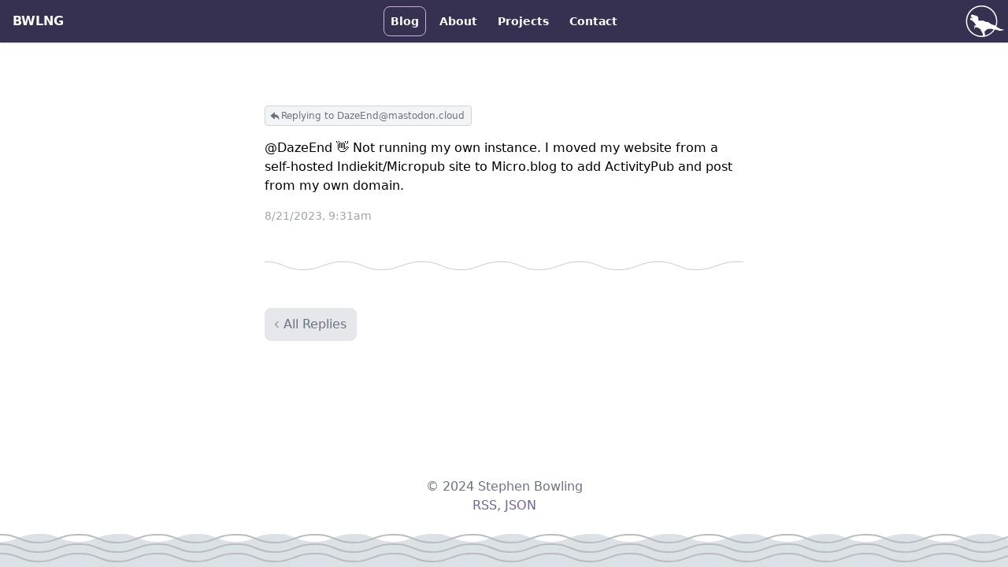

--- FILE ---
content_type: text/html; charset=utf-8
request_url: https://bwlng.com/replies/2023/08/21/22460861.html
body_size: 18570
content:
<!DOCTYPE html>
<html>
    <meta charset="utf-8">
<meta name="viewport" content="width=device-width, initial-scale=1, shrink-to-fit=no">
<link rel="stylesheet" href="https://cloud.typography.com/655458/7656792/css/fonts.css">
<link href="/css/styles.css?20240423" rel="stylesheet">

<link rel="authorization_endpoint" href="https://micro.blog/indieauth/auth">
<link rel="token_endpoint" href="https://micro.blog/indieauth/token">
<link rel="micropub" href="https://micro.blog/micropub">

<link rel="me" href="https://micro.blog/bowling" title="Micro.blog" />
<link rel="me" href="https://github.com/bwlng" title="GitHub" />
<link rel="me" href="https://mastodon.social/@bowling" title="Mastodon" />
<link rel="me" href="https://www.threads.net/@bwlng" title="Threads" />

<title>BWLNG</title>
<meta name="description" content="@DazeEnd 👋 Not running my own instance. I moved my website from a self-hosted Indiekit/Micropub site to Micro.blog to add ActivityPub and post from my own domain." />
<meta property="og:title" content="" />
<meta property="og:url" content="https://bwlng.com/replies/2023/08/21/22460861.html" />
<meta property="og:type" content="website" />
<meta property="og:description" content="@DazeEnd 👋 Not running my own instance. I moved my website from a self-hosted Indiekit/Micropub site to Micro.blog to add ActivityPub and post from my own domain." />



<link href="https://bwlng.com/feed.xml" rel="alternate" type="application/rss+xml" title="BWLNG" />
<link rel="alternate" type="application/json" title="BWLNG" href="https://bwlng.com/feed.json" />
<link rel="EditURI" type="application/rsd+xml" href="https://bwlng.com/rsd.xml" />

<script type="text/javascript" src="https://bwlng.com/js/bundle.js?0" defer></script>

<script async src="https://www.googletagmanager.com/gtag/js?id=G-PJJNFP66NH"></script>
<script>
  window.dataLayer = window.dataLayer || [];
  function gtag(){dataLayer.push(arguments);}
  gtag('js', new Date());

  gtag('config', 'G-PJJNFP66NH');
</script>
    

    <body class="flex flex-col min-h-screen">
        


    

    

    

    

<div class="bg-purple-700 text-white shadow">
  <div class="relative flex">
    <div class="absolute left-0 top-0 z-10 h-full">
      <a
        href="/"
        class="inline-flex h-full items-center px-4 font-bold leading-none transition-colors duration-300 hover:text-purple-200"
        >BWLNG</a>
    </div>
    <nav class="mx-auto py-2 md:py-0">
      <div class="flex h-full items-center justify-center px-4 md:px-0" data-masthead-menu>
        <button
          class="peer flex flex-nowrap items-center rounded bg-purple-900 py-1.5 pl-[0.625rem] pr-1 text-xs font-semibold leading-snug md:hidden"
          data-masthead-menu-toggle
        >
          Blog             
<svg
  xmlns="http://www.w3.org/2000/svg"
  viewBox="0 0 64 64"
  class="w-4"
>
  
<path
  fill="currentColor"
  fillRule="evenodd"
  d="M33.4079 43.4299C32.6276 44.2111 31.3618 44.2119 30.5806 43.4316C30.58 43.4311 30.5795 43.4305 30.5789 43.4299L15.5744 28.4177V28.4177C14.7825 27.6469 14.7654 26.3802 15.5362 25.5883C16.307 24.7964 17.5738 24.7794 18.3657 25.5501C18.3784 25.5625 18.3909 25.575 18.4033 25.5877L31.9933 39.1845L45.5833 25.5877C46.3536 24.7953 47.6204 24.7773 48.4129 25.5476C49.2053 26.3179 49.2233 27.5847 48.453 28.3772C48.4397 28.3909 48.4261 28.4044 48.4124 28.4177L33.4079 43.4299Z"
/>

</svg>


        </button>
        <div
          class="peer-aria-expanded:opacity-100 peer-aria-expanded:pointer-events-auto peer-aria-expanded:top-12 block fixed bottom-0 left-0 right-0 z-50 h-full w-full justify-center rounded-t-xl border border-gray-100 bg-white px-4 py-12 text-black shadow-2xl transition-all duration-300 md:bg-transparent md:shadow-none md:pointer-events-auto md:static md:flex md:rounded-none md:border-0 md:py-0 md:text-white md:opacity-100 pointer-events-none top-full opacity-0"
          role="menu" 
        >
          <button class="absolute right-0 top-0 mr-1 mt-1 md:hidden" data-masthead-menu-close>
                        
<svg
  xmlns="http://www.w3.org/2000/svg"
  viewBox="0 0 64 64"
  class="w-5 text-gray-300"
>
  
<path
  fill-rule="evenodd"
  clip-rule="evenodd"
  d="M47.4142 47.4355C46.6328 48.2172 45.3658 48.2175 44.5841 47.4361C44.5839 47.4359 44.5837 47.4357 44.5835 47.4355L31.9835 34.8355L19.3951 47.4246C18.6093 48.2021 17.342 48.1954 16.5645 47.4096C15.7928 46.6296 15.7928 45.3738 16.5645 44.5939L29.1533 32.0052L16.5668 19.4187C15.7965 18.6259 15.8148 17.3588 16.6077 16.5885C17.3843 15.834 18.6201 15.8339 19.3968 16.5882L31.9838 29.1746L44.5813 16.5772C45.3526 15.7854 46.6198 15.7687 47.4116 16.54C48.2034 17.3113 48.2201 18.5785 47.4488 19.3703C47.4365 19.383 47.424 19.3955 47.4113 19.4078L34.8145 32.0052L47.4145 44.6052C48.196 45.3866 48.1961 46.6536 47.4147 47.4351C47.4145 47.4352 47.4144 47.4354 47.4142 47.4355L47.4142 47.4355Z"
  fill="currentColor"
/>

</svg>


          </button>
          <ul class="md:flex md:h-full md:flex-row md:text-white">
            
                <li class="w-full py-[2px] md:px-1 md:py-2">
                    <a
                    href="/"
                    class="inline-flex w-full items-center rounded-lg border px-3 py-4 text-sm font-bold leading-none transition-colors duration-300 md:w-auto md:rounded-lg md:p-2 md:text-sm md:font-semibold md:text-white bg-purple-500 text-white md:border-purple-200 md:bg-purple-900 md:bg-transparent md:text-purple-200"
                    >Blog</a
                    >
                </li>
            
                <li class="w-full py-[2px] md:px-1 md:py-2">
                    <a
                    href="/about/"
                    class="inline-flex w-full items-center rounded-lg border px-3 py-4 text-sm font-bold leading-none transition-colors duration-300 md:w-auto md:rounded-lg md:p-2 md:text-sm md:font-semibold md:text-white bg-gray-100 text-black hover:bg-gray-200 focus:bg-gray-200 md:border-transparent md:bg-transparent md:bg-clip-padding md:hover:bg-purple-900 md:focus:bg-purple-900"
                    >About</a
                    >
                </li>
            
                <li class="w-full py-[2px] md:px-1 md:py-2">
                    <a
                    href="/projects/"
                    class="inline-flex w-full items-center rounded-lg border px-3 py-4 text-sm font-bold leading-none transition-colors duration-300 md:w-auto md:rounded-lg md:p-2 md:text-sm md:font-semibold md:text-white bg-gray-100 text-black hover:bg-gray-200 focus:bg-gray-200 md:border-transparent md:bg-transparent md:bg-clip-padding md:hover:bg-purple-900 md:focus:bg-purple-900"
                    >Projects</a
                    >
                </li>
            
                <li class="w-full py-[2px] md:px-1 md:py-2">
                    <a
                    href="/contact/"
                    class="inline-flex w-full items-center rounded-lg border px-3 py-4 text-sm font-bold leading-none transition-colors duration-300 md:w-auto md:rounded-lg md:p-2 md:text-sm md:font-semibold md:text-white bg-gray-100 text-black hover:bg-gray-200 focus:bg-gray-200 md:border-transparent md:bg-transparent md:bg-clip-padding md:hover:bg-purple-900 md:focus:bg-purple-900"
                    >Contact</a
                    >
                </li>
            
          </ul>
        </div>
      </div>
    </nav>
    <div class="absolute right-0 top-0 flex h-full items-center px-4">
      <div>
        <a
            href="https://studiosaurus.com"
            target="_blank"
            class="text-white transition-colors duration-300 hover:text-purple-200"
        >
            
<svg
    xmlns="http://www.w3.org/2000/svg"
    viewBox="0 0 92 64"
    class="h-8 fill-current [margin-right:-7px] md:h-10 md:[margin-right:-11px]"
>
    <path
        d="M89.27,48.56a12.34,12.34,0,0,1-3-.44,34.52,34.52,0,0,1-4.44-1.91,20.41,20.41,0,0,1-5.61-3.58,32.08,32.08,0,1,0-3,6.23l0.53,0a29.34,29.34,0,0,1,3.66.84c1.43,0.29,2.76,1,4.23,1.22A16.74,16.74,0,0,0,89,50.5c0.6-.18,2.25-0.45,2.2-1.32S89.89,48.59,89.27,48.56ZM16.27,32a29.73,29.73,0,1,1,58.06,9c-0.09-.06-0.18-0.13-0.27-0.18-2.06-1.11-4.53-1.25-6.63-2.19a31.38,31.38,0,0,1-3.88-2.08c-1.36-.86-2.58-2.16-4-2.75h0c-1.32-.53-3.12-0.22-4.56-0.55a10.14,10.14,0,0,1-1.45-.43c-1-.4-1.77-1.22-2.73-1.67a8.7,8.7,0,0,0-3.25-.34c-1.46-.09-2.92-0.15-4.39-0.16a13.88,13.88,0,0,1-3.06,0c-0.69-.19-0.74-0.39-0.84-1.2,0-.26-0.05-0.52-0.06-0.77s0-.52,0-0.82,0-.34,0-0.52v0c0-.34,0-0.69,0-1a7.22,7.22,0,0,0-.26-1.55l0-.1-0.07-.25v0a3.44,3.44,0,0,0-.1-0.34,4.67,4.67,0,0,0-.38-0.77,3.58,3.58,0,0,0-.42-0.57,6.06,6.06,0,0,0-.46-0.44l-0.46-.42a2.32,2.32,0,0,0-.29-0.23l-0.11-.07-0.1-.06,0,0-0.06-.08,0,0a1.18,1.18,0,0,0-.15-0.19,0.9,0.9,0,0,0-.35-0.2,1.33,1.33,0,0,0-.31-0.06H34.26l-0.1,0L34,20.76l-0.14-.13h0a2.37,2.37,0,0,0-.4-0.32,3.07,3.07,0,0,0-.7-0.27h0a2.34,2.34,0,0,0-.67-0.1H32l-0.24,0H31.37A2.15,2.15,0,0,1,31,19.85l-0.29-.14-0.11-.06-0.23-.13a4.36,4.36,0,0,0-.82-0.32c-0.17-.05-0.36-0.09-0.53-0.12l-0.22,0a4.15,4.15,0,0,1-.68-0.2l-0.21-.1,0,0a4.64,4.64,0,0,0-.5-0.22,2.12,2.12,0,0,0-.44-0.09l-0.38,0h0a2.88,2.88,0,0,0-.41,0,1.54,1.54,0,0,0-.4.12,1.7,1.7,0,0,0-.36.23,2.38,2.38,0,0,0-.28.27,6.2,6.2,0,0,0-.48.61,4.41,4.41,0,0,0-.37.61,2.67,2.67,0,0,0-.15.38l0,0.08v0.05L23.94,21a2.44,2.44,0,0,0-.07.42c0,0.05,0,.1,0,0.15s0,0.07,0,.11a0.63,0.63,0,0,0,.08.26,4.65,4.65,0,0,0,.4.62,3.88,3.88,0,0,0,.55.59,3.81,3.81,0,0,0,.66.47l0.18,0.1h0L25.9,23.8,26.22,24l0.09,0.06,0.58,0.36c0.19,0.11.45,0.26,0.72,0.38l0.18,0.08h0l0,0L28,25l0.28,0.14h0l0.07,0c0.24,0.12.48,0.23,0.76,0.34l0.07,0h0v0a1.09,1.09,0,0,1,0,.15l0,0.06v0l0,0,0,0-0.1,0H28.88l-0.25-.08-0.17-.08-0.13-.06-0.38-.15a2.1,2.1,0,0,0-.41-0.08l-0.38,0H26.42l-0.22,0H25.7l-0.25-.07-0.07,0h0l-0.2-.07a1.14,1.14,0,0,0-.27,0l-0.22,0-0.15,0-0.12,0H24.13l-0.11,0-0.28,0-0.24,0H23.34a0.34,0.34,0,0,0-.22.22,1,1,0,0,0,0,.28v0c0,0.07,0,.14,0,0.21s0,0.25,0,.37v0c0,0.09,0,.17,0,0.26s-0.17.41-.25,0.65a2.12,2.12,0,0,0-.07.25c0,0.07,0,.13,0,0.19l0,0.13a2.31,2.31,0,0,0-.07.35,1.22,1.22,0,0,0,0,.37,1.69,1.69,0,0,0,.1.33v0h0L22.75,29a1.14,1.14,0,0,0,.12.17L23,29.29l0.11,0.08a0.36,0.36,0,0,0,.19,0h0a3.69,3.69,0,0,0,.48.21l0.32,0.09h0l0.06,0a3.62,3.62,0,0,0,.45.08l0.22,0a4.44,4.44,0,0,1,.89.24,4.1,4.1,0,0,1,.77.45c0.16,0.13.32,0.28,0.46,0.41l0.1,0.09,0.21,0.2,0.07,0.09,0.33,0.42a5,5,0,0,0,.34.37l0.21,0.2h0l0.1,0.09,0.1,0.12c0.08,0.1.18,0.18,0.28,0.29l0.1,0.1,0,0L29,33.11l0.06,0.05,0.23,0.21a3.29,3.29,0,0,0,.67.47,6.78,6.78,0,0,0,.8.34l0.17,0.06h0l0.15,0,0.08,0a2.07,2.07,0,0,0,0,.45,1,1,0,0,0,.06.19l0.08,0.18a2.79,2.79,0,0,0,.15.28l0.16,0.25,0.16,0.21L31.92,36v0l0.18,0.22,0.2,0.23c0.14,0.14.24,0.26,0.34,0.38l0.26,0.38L33,37.29,33,37.38l0.29,0.43c0.14,0.21.24,0.38,0.33,0.54l0.09,0.17v0c0.06,0.11.12,0.23,0.2,0.34L34,39l0.32,0.51L35,40.23c0.22,0.1-.11.13,0,0.33a0.19,0.19,0,0,1-.11,0l-0.49,0-0.48-.08h0c-0.22,0-.45-0.09-0.68-0.11H33l-0.35,0a2.45,2.45,0,0,0-.61.13l-0.15.07h0l-0.13.06-0.25.15a2.19,2.19,0,0,0-.26.21L31,41.19a1.32,1.32,0,0,0-.17.26,2,2,0,0,0-.12.3,4.57,4.57,0,0,0-.12.55c0,0.17-.05.33-0.07,0.49s0,0.29,0,.41a4.08,4.08,0,0,0,0,.44,1.88,1.88,0,0,0,0,.24,0.3,0.3,0,0,0,.14.22,0.2,0.2,0,0,0,.1,0A0.21,0.21,0,0,0,31,44l0.08-.19,0-.05v0h0l0-.06,0,0h0v0l0.06-.13c0.08-.18.17-0.35,0.27-0.54a5.54,5.54,0,0,1,.41-0.67A1.15,1.15,0,0,1,32,42.14l0.06,0h0.5l0.32,0,0.42,0.07a2.47,2.47,0,0,1,.41.11h0l-0.28.1a2.39,2.39,0,0,0-.5.25,4.9,4.9,0,0,0-.46.36h0a5,5,0,0,0-.38.37l-0.18.21-0.15.2,0,0.06a2.39,2.39,0,0,0-.25.46,3.06,3.06,0,0,0-.11.31l0,0.08v0l0,0.15-0.07.17L31,45.4,31,45.5a1.82,1.82,0,0,0-.19.54,1.65,1.65,0,0,0,0,.32,2.71,2.71,0,0,0,0,.33,1.42,1.42,0,0,0,.08.27L31,47.1a0.84,0.84,0,0,0,.1.14l0.1,0.1,0.14,0.12,0.06,0,0.11,0.09h0l0.08,0.07h0a1.13,1.13,0,0,0,.16.12l0.09,0H32a0.21,0.21,0,0,0,.1-0.06,0.21,0.21,0,0,0,.05-0.09V47.61h0a0.22,0.22,0,0,0,0-.07v0h0l0,0v0L32,47.3,32,47.12a1.59,1.59,0,0,1,0-.2,1.92,1.92,0,0,1,0-.33c0-.11,0-0.22,0-0.34s0-.19.05-0.27a2.38,2.38,0,0,1,.08-0.25,1.75,1.75,0,0,1,.11-0.21l0.15-.22,0.26-.3a3.33,3.33,0,0,1,.3-0.28l0.22-.15,0.25-.13a3.18,3.18,0,0,1,.57-0.13l0.22,0h0.28l0.46,0H35l0.27,0h0.23l0.48,0v0.06l0.34,0h0.36c0.24,0,.42.07,0.67,0.07,1.11,0.25,2.21,1.43,3.18,2.08a7.64,7.64,0,0,0,2.72,1c-0.28-.07.65,1.39,0.65,1.4A13.08,13.08,0,0,1,45,51.15c0.95,2.1,2.65,4.06,3.22,6.28l0.05,0.22h0c0,0.1,0,.21.08,0.31l0.07,0.24,0.09,0.3a4.28,4.28,0,0,1,.13.53,1.94,1.94,0,0,1,0,.49,1.47,1.47,0,0,1,0,.21l-0.08.22-0.07.14,0,0.06h0l-0.06.12a0.14,0.14,0,0,0,0,.19v0l0,0a2.67,2.67,0,0,0-.36.93,1.39,1.39,0,0,0,0,.19c-0.66,0-1.33.07-2,.07A29.73,29.73,0,0,1,16.27,32ZM44,48l0,0v0h0Zm8.84,12.87c0-.1,0-0.19,0-0.29v0c0-.1,0-0.21,0-0.31s0-.46,0-0.69V59.36l0,0a1,1,0,0,1-.14-0.5,1,1,0,0,1,0-.62,1.14,1.14,0,0,1,.12-0.28l0.07-.11,0.06-.12v0a1.33,1.33,0,0,1,0-.35v0a4.54,4.54,0,0,0-.12-0.69,2.5,2.5,0,0,0-.29-0.66l-0.15-.23-0.1-.15a2.9,2.9,0,0,1-.2-0.37A1.89,1.89,0,0,1,52.06,55c0-.07,0-0.15,0-0.21s0-.15,0-0.22V54.45c0-.11,0-0.21,0-0.33s0-.22,0-0.33a1.1,1.1,0,0,1-.1-0.44,1,1,0,0,1,0-.18,2.76,2.76,0,0,0,0-.58,20.63,20.63,0,0,0,2.83-2,12.36,12.36,0,0,1,3.21-2.67c1.68-.75,3.41-0.39,5.17-0.51a12.53,12.53,0,0,1,5.21.51c0.43,0.15.85,0.32,1.28,0.46a8.29,8.29,0,0,0,1.15.27A29.76,29.76,0,0,1,52.89,60.92Z">
    </path>
</svg>
        </a>
      </div>
    </div>
  </div>
</div>

        <main class="flex-grow">
        
    



<article class="h-entry post py-12 sm:py-20">
  <div class="container mx-auto max-w-screen-sm px-4">
    
        <a href="https://mastodon.cloud/@DazeEnd/110927949202034443" class="u-in-reply-to inline-flex gap-1 mb-4 text-xs text-gray-500 bg-gray-100 hover:bg-gray-200 rounded border border-gray-300 p-1 pr-2 items-center transition-colors duration-150">            
<svg
  xmlns="http://www.w3.org/2000/svg"
  viewBox="0 0 64 64"
  class="w-4"
>
  
<path
  fill-rule="evenodd"
  clip-rule="evenodd"
  d="M52.3189 51.0209V51.0209C51.5876 51.025 50.9386 50.5531 50.717 49.8562C48.4643 42.5532 42.2229 39.0239 32.0215 39.0212V47.0323V47.0323C32.0208 48.1386 31.1235 49.0349 30.0172 49.0342C29.5491 49.034 29.0958 48.8697 28.7362 48.5701L10.71 33.5575V33.5575C9.86074 32.8506 9.74532 31.5892 10.4522 30.74C10.5301 30.6464 10.6164 30.5601 10.71 30.4822L28.7362 15.4701V15.4701C29.5861 14.7619 30.8492 14.8769 31.5573 15.7268C31.8569 16.0864 32.0212 16.5397 32.0215 17.0078V25.0217C46.2953 25.7484 53.4863 34.3867 54.008 49.2466V49.2466C54.049 50.1845 53.3219 50.9782 52.3839 51.0193C52.3622 51.0202 52.3405 51.0207 52.3189 51.0209L52.3189 51.0209Z"
  fill="currentColor"
/>

</svg>

Replying to DazeEnd@mastodon.cloud</a>
    
    
    <section class="e-content prose">
      <p><span class="h-card"><a href="https://micro.blog/DazeEnd@mastodon.cloud" class="u-url mention">@DazeEnd</a></span> 👋 Not running my own instance. I moved my website from a self-hosted <a href="https://getindiekit.com/">Indiekit</a>/Micropub site to <a href="https://micro.blog">Micro.blog</a> to add ActivityPub and post from my own domain.</p>

    </section>
    
    <div class="mt-4">
      

<ul class="flex text-sm text-gray-400">
    
            
          <a class="u-url dates" href=""></a>
        </time>
    <li
        class="bg-no-repeat [padding-right:10px] [background-position:calc(100%-3px),50%]"
        
    >
        <time class="dt-published" datetime="">
            8/21/2023, 9:31am
        </time>
    </li>
    
    
</ul>
    </div>
    
<hr
    class="border-none [height:11px] [background-position:0_calc(100%)] [background-size:100px_11px] my-12"
    style="background-image: url(&quot;data:image/svg+xml, %3Csvg xmlns='http://www.w3.org/2000/svg' viewBox='0 0 100 11'%3E%3Cpath fill='%23cccccc' d='M72.27,5.6C63.72,8.79,58.44,10,50,10,39.44,10,34.11,8.72,24.63,4.93,15.36,1.22,10.27,0,0,0V1C10.27,1,15.36,2.22,24.63,5.93,34.11,9.72,39.44,11,50,11c8.44,0,13.72-1.21,22.27-4.4L74,5.94C83.64,2.35,89.65,1,100,1V0C89.65,0,83.64,1.35,74,4.94Z' /%3E%3C/svg%3E&quot;);"
/>
    <a class=" inline-flex rounded-lg border px-3 py-2.5 leading-tight transition-colors duration-150 border-transparent bg-gray-200 text-gray-500 hover:bg-gray-300" href="/replies">            
<svg
  xmlns="http://www.w3.org/2000/svg"
  viewBox="0 0 64 64"
  class="-ml-[0.3125em] inline-flex w-4 self-center"
>
  
<path
  fill="currentColor"
  fill-rule="evenodd"
  d="M38.4256 48.4227H38.4256C37.6432 49.2043 36.3756 49.2043 35.5932 48.4227L20.5707 33.4183V33.4183C19.7895 32.6387 19.7882 31.3734 20.5678 30.5921C20.5687 30.5911 20.5697 30.5902 20.5707 30.5892L35.5932 15.5848V15.5848C36.3744 14.8026 37.6418 14.8019 38.4239 15.5831C39.206 16.3643 39.2068 17.6316 38.4256 18.4138V18.4138L24.8192 32.0038L38.4256 45.5938V45.5938C39.2068 46.3732 39.2082 47.6383 38.4288 48.4195C38.4277 48.4206 38.4267 48.4216 38.4256 48.4227V48.4227Z"
/>

</svg>

All Replies</a>
    
    
  </div>
</article>

        </main>
        <footer
  class="bg-repeat-x bg-repeat-y-none [paddingBottom:42px] [background-position:0_calc(100%)] [background-size:100px_42px]"
  style="
    background-image: url('data:image/svg+xml,%3Csvg xmlns=\'http://www.w3.org/2000/svg\' viewBox=\'0 0 100 42\'%3E%3Cpath fill=\'%23dae1e7\' d=\'M75.37,5.07C65.89,1.28,60.56,0,50,0S33.14,1.4,23.34,5.06l-1.77.66C13.22,8.84,8.16,10,0,10V42H100V10C89.73,10,84.64,8.78,75.37,5.07Z\'/%3E%3Cpath fill=\'%23BCBBC1\' d=\'M73.34,5.06l-1.77.66C63.22,8.84,58.16,10,50,10,39.73,10,34.64,8.78,25.37,5.07,15.89,1.28,10.56,0,0,0V2C10.27,2,15.36,3.22,24.63,6.93,34.11,10.72,39.44,12,50,12c8.44,0,13.72-1.21,22.27-4.4L74,6.94C83.64,3.35,89.65,2,100,2V0C89.37,0,83.14,1.4,73.34,5.06Z\'/%3E%3Cpath fill=\'%23BCBBC1\' d=\'M73.34,17.06l-1.77.66C63.22,20.84,58.16,22,50,22c-10.27,0-15.36-1.22-24.63-4.93C15.89,13.28,10.56,12,0,12v2c10.27,0,15.36,1.22,24.63,4.93C34.11,22.72,39.44,24,50,24c8.44,0,13.72-1.21,22.27-4.4L74,18.94C83.64,15.35,89.65,14,100,14V12C89.37,12,83.14,13.4,73.34,17.06Z\'/%3E%3Cpath fill=\'%23BCBBC1\' d=\'M73.34,29.06l-1.77.66C63.22,32.84,58.16,34,50,34c-10.27,0-15.36-1.22-24.63-4.93C15.89,25.28,10.56,24,0,24v2c10.27,0,15.36,1.22,24.63,4.93C34.11,34.72,39.44,36,50,36c8.44,0,13.72-1.21,22.27-4.4L74,30.94C83.64,27.35,89.65,26,100,26V24C89.37,24,83.14,25.4,73.34,29.06Z\'/%3E%3C/svg%3E%0A');
  "
>
  <div
    class="container max-w-screen-sm px-4 mx-auto pb-6 text-center text-gray-500"
  >
    <div>© 2024 Stephen Bowling</div>
    <div>
      <a
        href="https://bwlng.com/feed.xml"
        class="text-purple-400 hover:text-purple-500 transition-colors duration-150 hover:underline"
        >RSS</a
      >,
      <a
        href="https://bwlng.com/feed.json"
        class="text-purple-400 hover:text-purple-500 transition-colors duration-150 hover:underline"
        >JSON</a
      >
    </div>
  </div>
</footer>
		
    </body>
</html>


--- FILE ---
content_type: text/css; charset=utf-8
request_url: https://bwlng.com/css/styles.css?20240423
body_size: 23950
content:
/*! tailwindcss v3.3.3 | MIT License | https://tailwindcss.com*/*,:after,:before{border:0 solid #e5e7eb;box-sizing:border-box}:after,:before{--tw-content:""}html{-webkit-text-size-adjust:100%;font-feature-settings:normal;font-family:Gotham A,Gotham B,ui-sans-serif,system-ui;font-variation-settings:normal;line-height:1.5;-moz-tab-size:4;-o-tab-size:4;tab-size:4}body{line-height:inherit;margin:0}hr{border-top-width:1px;color:inherit;height:0}abbr:where([title]){-webkit-text-decoration:underline dotted;text-decoration:underline dotted}h1,h2,h3,h4,h5,h6{font-size:inherit;font-weight:inherit}a{color:inherit;text-decoration:inherit}b,strong{font-weight:bolder}code,kbd,pre,samp{font-family:ui-monospace,SFMono-Regular,Menlo,Monaco,Consolas,Liberation Mono,Courier New,monospace;font-size:1em}small{font-size:80%}sub,sup{font-size:75%;line-height:0;position:relative;vertical-align:baseline}sub{bottom:-.25em}sup{top:-.5em}table{border-collapse:collapse;border-color:inherit;text-indent:0}button,input,optgroup,select,textarea{font-feature-settings:inherit;color:inherit;font-family:inherit;font-size:100%;font-variation-settings:inherit;font-weight:inherit;line-height:inherit;margin:0;padding:0}button,select{text-transform:none}[type=button],[type=reset],[type=submit],button{-webkit-appearance:button;background-color:transparent;background-image:none}:-moz-focusring{outline:auto}:-moz-ui-invalid{box-shadow:none}progress{vertical-align:baseline}::-webkit-inner-spin-button,::-webkit-outer-spin-button{height:auto}[type=search]{-webkit-appearance:textfield;outline-offset:-2px}::-webkit-search-decoration{-webkit-appearance:none}::-webkit-file-upload-button{-webkit-appearance:button;font:inherit}summary{display:list-item}blockquote,dd,dl,figure,h1,h2,h3,h4,h5,h6,hr,p,pre{margin:0}fieldset{margin:0}fieldset,legend{padding:0}menu,ol,ul{list-style:none;margin:0;padding:0}dialog{padding:0}textarea{resize:vertical}input::-moz-placeholder,textarea::-moz-placeholder{color:#9ca3af;opacity:1}input::placeholder,textarea::placeholder{color:#9ca3af;opacity:1}[role=button],button{cursor:pointer}:disabled{cursor:default}audio,canvas,embed,iframe,img,object,svg,video{display:block;vertical-align:middle}img,video{height:auto;max-width:100%}[hidden]{display:none}*,:after,:before{--tw-border-spacing-x:0;--tw-border-spacing-y:0;--tw-translate-x:0;--tw-translate-y:0;--tw-rotate:0;--tw-skew-x:0;--tw-skew-y:0;--tw-scale-x:1;--tw-scale-y:1;--tw-pan-x: ;--tw-pan-y: ;--tw-pinch-zoom: ;--tw-scroll-snap-strictness:proximity;--tw-gradient-from-position: ;--tw-gradient-via-position: ;--tw-gradient-to-position: ;--tw-ordinal: ;--tw-slashed-zero: ;--tw-numeric-figure: ;--tw-numeric-spacing: ;--tw-numeric-fraction: ;--tw-ring-inset: ;--tw-ring-offset-width:0px;--tw-ring-offset-color:#fff;--tw-ring-color:rgba(59,130,246,.5);--tw-ring-offset-shadow:0 0 #0000;--tw-ring-shadow:0 0 #0000;--tw-shadow:0 0 #0000;--tw-shadow-colored:0 0 #0000;--tw-blur: ;--tw-brightness: ;--tw-contrast: ;--tw-grayscale: ;--tw-hue-rotate: ;--tw-invert: ;--tw-saturate: ;--tw-sepia: ;--tw-drop-shadow: ;--tw-backdrop-blur: ;--tw-backdrop-brightness: ;--tw-backdrop-contrast: ;--tw-backdrop-grayscale: ;--tw-backdrop-hue-rotate: ;--tw-backdrop-invert: ;--tw-backdrop-opacity: ;--tw-backdrop-saturate: ;--tw-backdrop-sepia: }::backdrop{--tw-border-spacing-x:0;--tw-border-spacing-y:0;--tw-translate-x:0;--tw-translate-y:0;--tw-rotate:0;--tw-skew-x:0;--tw-skew-y:0;--tw-scale-x:1;--tw-scale-y:1;--tw-pan-x: ;--tw-pan-y: ;--tw-pinch-zoom: ;--tw-scroll-snap-strictness:proximity;--tw-gradient-from-position: ;--tw-gradient-via-position: ;--tw-gradient-to-position: ;--tw-ordinal: ;--tw-slashed-zero: ;--tw-numeric-figure: ;--tw-numeric-spacing: ;--tw-numeric-fraction: ;--tw-ring-inset: ;--tw-ring-offset-width:0px;--tw-ring-offset-color:#fff;--tw-ring-color:rgba(59,130,246,.5);--tw-ring-offset-shadow:0 0 #0000;--tw-ring-shadow:0 0 #0000;--tw-shadow:0 0 #0000;--tw-shadow-colored:0 0 #0000;--tw-blur: ;--tw-brightness: ;--tw-contrast: ;--tw-grayscale: ;--tw-hue-rotate: ;--tw-invert: ;--tw-saturate: ;--tw-sepia: ;--tw-drop-shadow: ;--tw-backdrop-blur: ;--tw-backdrop-brightness: ;--tw-backdrop-contrast: ;--tw-backdrop-grayscale: ;--tw-backdrop-hue-rotate: ;--tw-backdrop-invert: ;--tw-backdrop-opacity: ;--tw-backdrop-saturate: ;--tw-backdrop-sepia: }.container{width:100%}@media (min-width:640px){.container{max-width:640px}}@media (min-width:768px){.container{max-width:768px}}@media (min-width:1024px){.container{max-width:1024px}}@media (min-width:1280px){.container{max-width:1280px}}@media (min-width:1536px){.container{max-width:1536px}}.pointer-events-none{pointer-events:none}.visible{visibility:visible}.static{position:static}.fixed{position:fixed}.absolute{position:absolute}.relative{position:relative}.inset-1{inset:.25rem}.bottom-0{bottom:0}.left-0{left:0}.left-1\/2{left:50%}.right-0{right:0}.top-0{top:0}.top-1\/2{top:50%}.top-full{top:100%}.isolate{isolation:isolate}.z-10{z-index:10}.z-50{z-index:50}.float-right{float:right}.-m-1{margin:-.25rem}.mx-auto{margin-left:auto;margin-right:auto}.my-12{margin-bottom:3rem;margin-top:3rem}.-ml-4{margin-left:-1rem}.-ml-\[0\.3125em\]{margin-left:-.3125em}.-ml-\[1\.6\%\]{margin-left:-1.6%}.-mr-\[0\.3125em\]{margin-right:-.3125em}.-mt-4{margin-top:-1rem}.-mt-6{margin-top:-1.5rem}.mb-12{margin-bottom:3rem}.mb-4{margin-bottom:1rem}.mb-6{margin-bottom:1.5rem}.ml-4{margin-left:1rem}.ml-\[26\.04043127\%\]{margin-left:26.04043127%}.mr-0{margin-right:0}.mr-0\.5{margin-right:.125rem}.mr-1{margin-right:.25rem}.mr-4{margin-right:1rem}.mt-1{margin-top:.25rem}.mt-1\.5{margin-top:.375rem}.mt-12{margin-top:3rem}.mt-4{margin-top:1rem}.mt-8{margin-top:2rem}.mt-auto{margin-top:auto}.block{display:block}.inline-block{display:inline-block}.flex{display:flex}.inline-flex{display:inline-flex}.table{display:table}.grid{display:grid}.contents{display:contents}.hidden{display:none}.h-0{height:0}.h-11{height:2.75rem}.h-32{height:8rem}.h-4{height:1rem}.h-6{height:1.5rem}.h-8{height:2rem}.h-\[10rem\]{height:10rem}.h-\[1em\]{height:1em}.h-auto{height:auto}.h-full{height:100%}.max-h-full{max-height:100%}.min-h-full{min-height:100%}.min-h-screen{min-height:100vh}.w-0{width:0}.w-1\/3{width:33.333333%}.w-11{width:2.75rem}.w-28{width:7rem}.w-4{width:1rem}.w-44{width:11rem}.w-5{width:1.25rem}.w-6{width:1.5rem}.w-\[133\%\]{width:133%}.w-\[1em\]{width:1em}.w-\[24rem\]{width:24rem}.w-\[27\.5\%\]{width:27.5%}.w-\[31\.16370809\%\]{width:31.16370809%}.w-\[78\.72340426\%\]{width:78.72340426%}.w-auto{width:auto}.w-full{width:100%}.min-w-\[100px\]{min-width:100px}.min-w-\[5\.5em\]{min-width:5.5em}.max-w-\[220px\]{max-width:220px}.max-w-\[32\.75rem\]{max-width:32.75rem}.max-w-full{max-width:100%}.max-w-screen-sm{max-width:640px}.max-w-sm{max-width:24rem}.flex-1{flex:1 1 0%}.flex-shrink-0,.shrink-0{flex-shrink:0}.flex-grow,.grow{flex-grow:1}.-translate-x-1\/2{--tw-translate-x:-50%}.-translate-x-1\/2,.-translate-y-1\/2{transform:translate(var(--tw-translate-x),var(--tw-translate-y)) rotate(var(--tw-rotate)) skewX(var(--tw-skew-x)) skewY(var(--tw-skew-y)) scaleX(var(--tw-scale-x)) scaleY(var(--tw-scale-y))}.-translate-y-1\/2{--tw-translate-y:-50%}.translate-x-1\/3{--tw-translate-x:33.333333%}.translate-x-1\/3,.translate-y-1{transform:translate(var(--tw-translate-x),var(--tw-translate-y)) rotate(var(--tw-rotate)) skewX(var(--tw-skew-x)) skewY(var(--tw-skew-y)) scaleX(var(--tw-scale-x)) scaleY(var(--tw-scale-y))}.translate-y-1{--tw-translate-y:0.25rem}.translate-y-6{--tw-translate-y:1.5rem;transform:translate(var(--tw-translate-x),var(--tw-translate-y)) rotate(var(--tw-rotate)) skewX(var(--tw-skew-x)) skewY(var(--tw-skew-y)) scaleX(var(--tw-scale-x)) scaleY(var(--tw-scale-y))}.resize{resize:both}.snap-x{scroll-snap-type:x var(--tw-scroll-snap-strictness)}.snap-mandatory{--tw-scroll-snap-strictness:mandatory}.snap-center{scroll-snap-align:center}.flex-col{flex-direction:column}.flex-wrap{flex-wrap:wrap}.flex-nowrap{flex-wrap:nowrap}.items-center{align-items:center}.justify-center{justify-content:center}.justify-between{justify-content:space-between}.gap-1{gap:.25rem}.gap-2{gap:.5rem}.gap-2\.5{gap:.625rem}.space-y-12>:not([hidden])~:not([hidden]){--tw-space-y-reverse:0;margin-bottom:calc(3rem*var(--tw-space-y-reverse));margin-top:calc(3rem*(1 - var(--tw-space-y-reverse)))}.space-y-4>:not([hidden])~:not([hidden]){--tw-space-y-reverse:0;margin-bottom:calc(1rem*var(--tw-space-y-reverse));margin-top:calc(1rem*(1 - var(--tw-space-y-reverse)))}.self-center{align-self:center}.overflow-hidden{overflow:hidden}.overflow-x-auto{overflow-x:auto}.overflow-y-clip{overflow-y:clip}.truncate{overflow:hidden;text-overflow:ellipsis;white-space:nowrap}.rounded{border-radius:.25rem}.rounded-3xl{border-radius:1.5rem}.rounded-\[1\.25rem\]{border-radius:1.25rem}.rounded-full{border-radius:9999px}.rounded-lg{border-radius:.5rem}.rounded-sm{border-radius:.125rem}.rounded-xl{border-radius:.75rem}.rounded-t-xl{border-top-left-radius:.75rem;border-top-right-radius:.75rem}.border{border-width:1px}.border-none{border-style:none}.border-gray-100{--tw-border-opacity:1;border-color:rgb(243 244 246/var(--tw-border-opacity))}.border-gray-300{--tw-border-opacity:1;border-color:rgb(209 213 219/var(--tw-border-opacity))}.border-purple-200{--tw-border-opacity:1;border-color:rgb(204 175 217/var(--tw-border-opacity))}.border-red-300{--tw-border-opacity:1;border-color:rgb(252 165 165/var(--tw-border-opacity))}.border-transparent{border-color:transparent}.bg-black{--tw-bg-opacity:1;background-color:rgb(0 0 0/var(--tw-bg-opacity))}.bg-gray-100{--tw-bg-opacity:1;background-color:rgb(243 244 246/var(--tw-bg-opacity))}.bg-gray-200{--tw-bg-opacity:1;background-color:rgb(229 231 235/var(--tw-bg-opacity))}.bg-gray-400{--tw-bg-opacity:1;background-color:rgb(156 163 175/var(--tw-bg-opacity))}.bg-purple-150{--tw-bg-opacity:1;background-color:rgb(245 239 248/var(--tw-bg-opacity))}.bg-purple-200{--tw-bg-opacity:1;background-color:rgb(204 175 217/var(--tw-bg-opacity))}.bg-purple-500{--tw-bg-opacity:1;background-color:rgb(96 76 141/var(--tw-bg-opacity))}.bg-purple-700{--tw-bg-opacity:1;background-color:rgb(54 49 81/var(--tw-bg-opacity))}.bg-purple-900{--tw-bg-opacity:1;background-color:rgb(40 37 61/var(--tw-bg-opacity))}.bg-red-100{--tw-bg-opacity:1;background-color:rgb(254 226 226/var(--tw-bg-opacity))}.bg-transparent{background-color:transparent}.bg-white{--tw-bg-opacity:1;background-color:rgb(255 255 255/var(--tw-bg-opacity))}.bg-cover{background-size:cover}.bg-no-repeat{background-repeat:no-repeat}.bg-repeat-x{background-repeat:repeat-x}.fill-current{fill:currentColor}.p-1{padding:.25rem}.p-2{padding:.5rem}.p-4{padding:1rem}.p-8{padding:2rem}.px-3{padding-left:.75rem;padding-right:.75rem}.px-4{padding-left:1rem;padding-right:1rem}.px-8{padding-left:2rem;padding-right:2rem}.py-0{padding-bottom:0;padding-top:0}.py-0\.5{padding-bottom:.125rem;padding-top:.125rem}.py-1{padding-bottom:.25rem;padding-top:.25rem}.py-1\.5{padding-bottom:.375rem;padding-top:.375rem}.py-12{padding-bottom:3rem;padding-top:3rem}.py-2{padding-bottom:.5rem;padding-top:.5rem}.py-2\.5{padding-bottom:.625rem;padding-top:.625rem}.py-4{padding-bottom:1rem;padding-top:1rem}.py-6{padding-bottom:1.5rem;padding-top:1.5rem}.py-\[2px\]{padding-bottom:2px;padding-top:2px}.pb-6{padding-bottom:1.5rem}.pb-\[216\.5333\%\]{padding-bottom:216.5333%}.pb-\[56\.25\%\]{padding-bottom:56.25%}.pb-\[75\%\]{padding-bottom:75%}.pl-1{padding-left:.25rem}.pl-1\.5{padding-left:.375rem}.pl-3{padding-left:.75rem}.pl-4{padding-left:1rem}.pl-\[0\.625rem\]{padding-left:.625rem}.pr-1{padding-right:.25rem}.pr-2{padding-right:.5rem}.text-left{text-align:left}.text-center{text-align:center}.text-2xl{font-size:1.5rem;line-height:2rem}.text-2xl\/none{font-size:1.5rem;line-height:1}.text-3xl{font-size:1.875rem;line-height:2.25rem}.text-base{font-size:1rem;line-height:1.5rem}.text-lg{font-size:1.125rem;line-height:1.75rem}.text-sm{font-size:.875rem;line-height:1.25rem}.text-xs{font-size:.75rem;line-height:1rem}.text-xs\/tight{font-size:.75rem;line-height:1.25}.font-bold{font-weight:700}.font-extrabold{font-weight:800}.font-semibold{font-weight:600}.uppercase{text-transform:uppercase}.italic{font-style:italic}.leading-none{line-height:1}.leading-snug{line-height:1.375}.leading-tight{line-height:1.25}.tracking-wide{letter-spacing:.025em}.text-black{--tw-text-opacity:1;color:rgb(0 0 0/var(--tw-text-opacity))}.text-gray-300{--tw-text-opacity:1;color:rgb(209 213 219/var(--tw-text-opacity))}.text-gray-400{--tw-text-opacity:1;color:rgb(156 163 175/var(--tw-text-opacity))}.text-gray-500{--tw-text-opacity:1;color:rgb(107 114 128/var(--tw-text-opacity))}.text-green-500{--tw-text-opacity:1;color:rgb(34 197 94/var(--tw-text-opacity))}.text-purple-200{--tw-text-opacity:1;color:rgb(204 175 217/var(--tw-text-opacity))}.text-purple-400{--tw-text-opacity:1;color:rgb(116 98 150/var(--tw-text-opacity))}.text-purple-500{--tw-text-opacity:1;color:rgb(96 76 141/var(--tw-text-opacity))}.text-red-500{--tw-text-opacity:1;color:rgb(239 68 68/var(--tw-text-opacity))}.text-white{--tw-text-opacity:1;color:rgb(255 255 255/var(--tw-text-opacity))}.underline{text-decoration-line:underline}.underline-offset-2{text-underline-offset:2px}.opacity-0{opacity:0}.opacity-50{opacity:.5}.shadow{--tw-shadow:0 1px 3px 0 rgba(0,0,0,.1),0 1px 2px -1px rgba(0,0,0,.1);--tw-shadow-colored:0 1px 3px 0 var(--tw-shadow-color),0 1px 2px -1px var(--tw-shadow-color)}.shadow,.shadow-2xl{box-shadow:var(--tw-ring-offset-shadow,0 0 #0000),var(--tw-ring-shadow,0 0 #0000),var(--tw-shadow)}.shadow-2xl{--tw-shadow:0 25px 50px -12px rgba(0,0,0,.25);--tw-shadow-colored:0 25px 50px -12px var(--tw-shadow-color)}.shadow-\[0_-2px_4px_0_rgba\(0\2c 0\2c 0\2c \.16\)\]{--tw-shadow:0 -2px 4px 0 rgba(0,0,0,.16);--tw-shadow-colored:0 -2px 4px 0 var(--tw-shadow-color);box-shadow:var(--tw-ring-offset-shadow,0 0 #0000),var(--tw-ring-shadow,0 0 #0000),var(--tw-shadow)}.shadow-\[0_8px_16px_rgba\(0\2c 0\2c 0\2c \.25\)\]{--tw-shadow:0 8px 16px rgba(0,0,0,.25);--tw-shadow-colored:0 8px 16px var(--tw-shadow-color)}.shadow-\[0_8px_16px_rgba\(0\2c 0\2c 0\2c \.25\)\],.shadow-md{box-shadow:var(--tw-ring-offset-shadow,0 0 #0000),var(--tw-ring-shadow,0 0 #0000),var(--tw-shadow)}.shadow-md{--tw-shadow:0 4px 6px -1px rgba(0,0,0,.1),0 2px 4px -2px rgba(0,0,0,.1);--tw-shadow-colored:0 4px 6px -1px var(--tw-shadow-color),0 2px 4px -2px var(--tw-shadow-color)}.shadow-xl{--tw-shadow:0 20px 25px -5px rgba(0,0,0,.1),0 8px 10px -6px rgba(0,0,0,.1);--tw-shadow-colored:0 20px 25px -5px var(--tw-shadow-color),0 8px 10px -6px var(--tw-shadow-color);box-shadow:var(--tw-ring-offset-shadow,0 0 #0000),var(--tw-ring-shadow,0 0 #0000),var(--tw-shadow)}.outline{outline-style:solid}.filter{filter:var(--tw-blur) var(--tw-brightness) var(--tw-contrast) var(--tw-grayscale) var(--tw-hue-rotate) var(--tw-invert) var(--tw-saturate) var(--tw-sepia) var(--tw-drop-shadow)}.transition{transition-duration:.15s;transition-property:color,background-color,border-color,text-decoration-color,fill,stroke,opacity,box-shadow,transform,filter,-webkit-backdrop-filter;transition-property:color,background-color,border-color,text-decoration-color,fill,stroke,opacity,box-shadow,transform,filter,backdrop-filter;transition-property:color,background-color,border-color,text-decoration-color,fill,stroke,opacity,box-shadow,transform,filter,backdrop-filter,-webkit-backdrop-filter;transition-timing-function:cubic-bezier(.4,0,.2,1)}.transition-all{transition-duration:.15s;transition-property:all;transition-timing-function:cubic-bezier(.4,0,.2,1)}.transition-colors{transition-property:color,background-color,border-color,text-decoration-color,fill,stroke;transition-timing-function:cubic-bezier(.4,0,.2,1)}.duration-150,.transition-colors{transition-duration:.15s}.duration-300{transition-duration:.3s}.\[-ms-overflow-style\:none\]{-ms-overflow-style:none}.\[background-image\:linear-gradient\(180deg\2c rgba\(221\2c 55\2c 128\2c \.9\)_0\2c rgba\(221\2c 55\2c 128\2c \.9\)_50\%\2c rgba\(221\2c 55\2c 128\2c 0\)\)\]{background-image:linear-gradient(180deg,rgba(221,55,128,.9),rgba(221,55,128,.9) 50%,rgba(221,55,128,0))}.\[background-position\:0_calc\(100\%\)\]{background-position:0 100%}.\[background-position\:calc\(100\%-3px\)\2c 50\%\]{background-position:calc(100% - 3px),50%}.\[background-size\:100px_11px\]{background-size:100px 11px}.\[background-size\:100px_42px\]{background-size:100px 42px}.\[height\:11px\]{height:11px}.\[margin-right\:-7px\]{margin-right:-7px}.\[padding-right\:10px\]{padding-right:10px}.\[paddingBottom\:42px\]{padding-bottom:42px}.\[scrollbar-width\:none\]{scrollbar-width:none}::-moz-selection{background-color:#746296;color:#fff}::selection{background-color:#746296;color:#fff}.prose{line-height:1.5;>*+*{margin-top:1rem}>h1,>h2,>h3,>h4,>h5,>h6{font-weight:700}>h1 small,>h2 small,>h3 small,>h4 small,>h5 small,>h6 small{color:rgba(0,0,0,.5);font-size:.666em}>h1{font-size:1.875rem;line-height:1.25}>*+h1{margin-top:2rem}>h2{font-size:1.875rem;line-height:1.25}>*+h2{margin-top:2.5rem}>h3{font-size:1.5rem;line-height:1.25}>*+h3{margin-top:1.5rem}>h4{font-size:1.25rem;line-height:1.25}>.footnotes ol,>ol,>ol ol,>ol ul,>ul,>ul ol,>ul ul{list-style-position:outside;margin-left:1.5rem}>.footnotes ol,>ol,>ol ol,>ul ol{list-style:decimal}>ol ul,>ul,>ul ul{list-style:disc}>.footnotes ol li::marker,>ol li::marker,>ul li::marker{color:#604c8d}>.footnotes ol,>ol,>ul{li{*+*{margin-top:.375rem}}>*+*{margin-top:.5rem}}>dt{font-weight:700}>dd{margin-left:0}>.footnotes hr,>hr{border:0;border-top:1px solid #e5e7eb;box-sizing:content-box;height:0;margin-bottom:3rem;margin-top:3rem;overflow:visible;text-align:inherit}>.footnotes hr{margin-bottom:1rem;margin-top:1rem}>.footnotes .footnote-backref{color:#6b7280}>address,>blockquote{font-style:normal}>blockquote{border-left:2px solid #e5e7eb;color:rgba(0,0,0,.5);padding-left:1rem}>blockquote *+*{margin-top:1rem}>blockquote footer{font-size:.875rem;margin-top:10px}>.highlight>pre,>pre{background-color:#1f2937;border-radius:.25rem;color:#f3f4f6;font-family:ui-monospace,SFMono-Regular,Menlo,Monaco,Consolas,Liberation Mono,Courier New,monospace;font-size:.875rem;line-height:1.5;overflow:auto;padding:1rem;-moz-tab-size:4;-o-tab-size:4;tab-size:4}>* code:not(pre code){background-color:#e5e7eb;border-radius:.25rem;font-size:.875em;padding:.125em}>figure{figcaption{color:#6b7280}*+figcaption{margin-top:.5rem}}>table{font-size:.875rem;table-layout:auto;text-align:left;width:100%;thead{border-bottom-color:#e5e7eb;border-bottom-width:1px}thead th{font-weight:600;padding-bottom:.5rem;padding-left:.5rem;padding-right:.5rem;vertical-align:bottom}thead th:first-child{padding-left:0}thead th:last-child{padding-right:0}tbody td,tfoot td{padding:.5rem}tbody td:first-child,tfoot td:first-child{padding-left:0}tbody td:last-child,tfoot td:last-child{padding-right:0}tbody td{vertical-align:baseline}tbody tr{border-bottom-color:#e5e7eb;border-bottom-width:1px}tbody tr:last-child{border-bottom-width:0}tfoot{border-top-color:#e5e7eb;border-top-width:1px}tfoot td{vertical-align:top}}a.mention,a:not([class]){color:#746296;text-decoration:underline;transition-duration:.15s;transition-property:color,background-color,border-color,text-decoration-color,fill,stroke;transition-timing-function:cubic-bezier(.4,0,.2,1);&:hover{background-color:#f5f1fd;color:#604c8d}}>.footnotes{font-size:.875rem}}.focus-within\:text-purple-400:focus-within{--tw-text-opacity:1;color:rgb(116 98 150/var(--tw-text-opacity))}.hover\:border-purple-200:hover{--tw-border-opacity:1;border-color:rgb(204 175 217/var(--tw-border-opacity))}.hover\:bg-gray-100:hover{--tw-bg-opacity:1;background-color:rgb(243 244 246/var(--tw-bg-opacity))}.hover\:bg-gray-200:hover{--tw-bg-opacity:1;background-color:rgb(229 231 235/var(--tw-bg-opacity))}.hover\:bg-gray-300:hover{--tw-bg-opacity:1;background-color:rgb(209 213 219/var(--tw-bg-opacity))}.hover\:bg-purple-100:hover{--tw-bg-opacity:1;background-color:rgb(245 241 253/var(--tw-bg-opacity))}.hover\:bg-purple-175:hover{--tw-bg-opacity:1;background-color:rgb(235 223 240/var(--tw-bg-opacity))}.hover\:bg-purple-600:hover{--tw-bg-opacity:1;background-color:rgb(69 51 116/var(--tw-bg-opacity))}.hover\:text-purple-200:hover{--tw-text-opacity:1;color:rgb(204 175 217/var(--tw-text-opacity))}.hover\:text-purple-400:hover{--tw-text-opacity:1;color:rgb(116 98 150/var(--tw-text-opacity))}.hover\:text-purple-500:hover{--tw-text-opacity:1;color:rgb(96 76 141/var(--tw-text-opacity))}.hover\:text-purple-600:hover{--tw-text-opacity:1;color:rgb(69 51 116/var(--tw-text-opacity))}.hover\:underline:hover{text-decoration-line:underline}.hover\:no-underline:hover{text-decoration-line:none}.focus\:bg-gray-200:focus{--tw-bg-opacity:1;background-color:rgb(229 231 235/var(--tw-bg-opacity))}.focus\:bg-purple-100:focus{--tw-bg-opacity:1;background-color:rgb(245 241 253/var(--tw-bg-opacity))}.focus\:outline-none:focus{outline:2px solid transparent;outline-offset:2px}.focus-visible\:ring-2:focus-visible{--tw-ring-offset-shadow:var(--tw-ring-inset) 0 0 0 var(--tw-ring-offset-width) var(--tw-ring-offset-color);--tw-ring-shadow:var(--tw-ring-inset) 0 0 0 calc(2px + var(--tw-ring-offset-width)) var(--tw-ring-color);box-shadow:var(--tw-ring-offset-shadow),var(--tw-ring-shadow),var(--tw-shadow,0 0 #0000)}.focus-visible\:ring-purple-400:focus-visible{--tw-ring-opacity:1;--tw-ring-color:rgb(116 98 150/var(--tw-ring-opacity))}.aria-selected\:bg-purple-400[aria-selected=true]{--tw-bg-opacity:1;background-color:rgb(116 98 150/var(--tw-bg-opacity))}.aria-selected\:focus-visible\:ring-purple-200:focus-visible[aria-selected=true]{--tw-ring-opacity:1;--tw-ring-color:rgb(204 175 217/var(--tw-ring-opacity))}.peer[aria-expanded=true]~.peer-aria-expanded\:pointer-events-auto{pointer-events:auto}.peer[aria-expanded=true]~.peer-aria-expanded\:top-12{top:3rem}.peer[aria-expanded=true]~.peer-aria-expanded\:opacity-100{opacity:1}@media (min-width:640px){.sm\:mt-12{margin-top:3rem}.sm\:block{display:block}.sm\:flex{display:flex}.sm\:hidden{display:none}.sm\:flex-row{flex-direction:row}.sm\:py-20{padding-bottom:5rem;padding-top:5rem}.sm\:pr-12{padding-right:3rem}.sm\:text-2xl{font-size:1.5rem;line-height:2rem}.sm\:text-3xl{font-size:1.875rem;line-height:2.25rem}.sm\:text-3xl\/none{font-size:1.875rem;line-height:1}.sm\:text-base{font-size:1rem;line-height:1.5rem}.sm\:text-lg{font-size:1.125rem;line-height:1.75rem}}@media (min-width:768px){.md\:pointer-events-auto{pointer-events:auto}.md\:static{position:static}.md\:flex{display:flex}.md\:hidden{display:none}.md\:h-10{height:2.5rem}.md\:h-full{height:100%}.md\:w-1\/2{width:50%}.md\:w-auto{width:auto}.md\:max-w-screen-md{max-width:768px}.md\:flex-row{flex-direction:row}.md\:rounded-lg{border-radius:.5rem}.md\:rounded-none{border-radius:0}.md\:border-0{border-width:0}.md\:border-purple-200{--tw-border-opacity:1;border-color:rgb(204 175 217/var(--tw-border-opacity))}.md\:border-transparent{border-color:transparent}.md\:bg-purple-900{--tw-bg-opacity:1;background-color:rgb(40 37 61/var(--tw-bg-opacity))}.md\:bg-transparent{background-color:transparent}.md\:bg-clip-padding{background-clip:padding-box}.md\:p-2{padding:.5rem}.md\:px-0{padding-left:0;padding-right:0}.md\:px-1{padding-left:.25rem;padding-right:.25rem}.md\:py-0{padding-bottom:0;padding-top:0}.md\:py-2{padding-bottom:.5rem;padding-top:.5rem}.md\:text-sm{font-size:.875rem;line-height:1.25rem}.md\:font-semibold{font-weight:600}.md\:text-purple-200{--tw-text-opacity:1;color:rgb(204 175 217/var(--tw-text-opacity))}.md\:text-white{--tw-text-opacity:1;color:rgb(255 255 255/var(--tw-text-opacity))}.md\:opacity-100{opacity:1}.md\:shadow-none{--tw-shadow:0 0 #0000;--tw-shadow-colored:0 0 #0000;box-shadow:var(--tw-ring-offset-shadow,0 0 #0000),var(--tw-ring-shadow,0 0 #0000),var(--tw-shadow)}.md\:\[margin-right\:-11px\]{margin-right:-11px}.md\:focus\:bg-purple-900:focus,.md\:hover\:bg-purple-900:hover{--tw-bg-opacity:1;background-color:rgb(40 37 61/var(--tw-bg-opacity))}}@media (min-width:1024px){.lg\:text-4xl{font-size:2.25rem;line-height:2.5rem}}.\[\&\:\:-webkit-scrollbar\]\:hidden::-webkit-scrollbar{display:none}

--- FILE ---
content_type: text/javascript; charset=utf-8
request_url: https://bwlng.com/js/bundle.js?0
body_size: 4866
content:
(() => {
  // <stdin>
  var carousels = document.querySelectorAll("[data-carousel]");
  carousels.forEach((carousel) => {
    const prev = carousel.querySelector("[data-direction=previous]");
    const next = carousel.querySelector("[data-direction=next]");
    const paginationDots = carousel.querySelectorAll("[data-pagination-dot]");
    const scrollContainer = carousel.querySelector("[data-scroll]");
    const scrollItems = [...scrollContainer.querySelectorAll("[data-item]")];
    const options = {
      root: scrollContainer,
      rootMargin: `0px`,
      threshold: 0.9
    };
    const setActiveIndex = (index) => {
      paginationDots.forEach((dot) => {
        dot.setAttribute("aria-selected", false);
      });
      paginationDots[index]?.setAttribute("aria-selected", true);
      const activeItem = scrollItems[index];
      if (activeItem) {
        const media = activeItem.querySelector("img, video");
        const mediaHeight = media.offsetHeight;
        scrollContainer.style.height = media && mediaHeight > 0 ? `${media.offsetHeight}px` : ``;
      }
    };
    setActiveIndex(0);
    const onIntersect = (entries, observer2) => {
      entries.forEach((entry, index) => {
        if (entry.isIntersecting) {
          const visibleItem = entry.target;
          if (visibleItem.dataset.itemIndex) {
            setActiveIndex(Number.parseInt(visibleItem.dataset.itemIndex));
          } else {
            setActiveIndex(0);
          }
        }
      });
    };
    const observer = new IntersectionObserver(onIntersect, options);
    scrollItems.forEach((item) => {
      observer.observe(item);
    });
    const onPrevNextClick = (event) => {
      event.preventDefault();
      const target = event.currentTarget;
      const distance = scrollContainer.offsetWidth;
      const direction = target.dataset.direction;
      const scrollTo = direction === "next" ? distance : distance * -1;
      scrollContainer.scrollBy({ left: scrollTo, behavior: "smooth" });
    };
    const onPaginationClick = (event) => {
      event.preventDefault();
      const distance = scrollContainer.offsetWidth;
      const target = event.currentTarget;
      if (target.dataset.paginationIndex) {
        const index = Number.parseInt(target.dataset.paginationIndex);
        scrollContainer.scrollTo({ left: distance * index, behavior: "smooth" });
      }
    };
    prev.addEventListener("click", onPrevNextClick);
    next.addEventListener("click", onPrevNextClick);
    paginationDots.forEach((dot) => {
      dot.addEventListener("click", onPaginationClick);
    });
  });
  var form = document.querySelector("[data-form]");
  var onSuccess = (response) => {
    const node = document.createElement("div");
    node.classList.add("text-green-500");
    node.innerHTML = `Thank you for your message.`;
    form.appendChild(node);
  };
  var handleSubmit = (event) => {
    event.preventDefault();
    const formData = new FormData(form);
    const action = form.dataset.actionUrl;
    fetch(action, {
      method: "POST",
      headers: { "Content-Type": "application/x-www-form-urlencoded" },
      body: new URLSearchParams(formData).toString()
    }).then((response) => {
      return response;
    }).then((response) => {
      if (response.ok) {
        onSuccess(response);
        form.reset();
      }
    }).catch((error) => {
      console.error("Error:", error);
    });
  };
  form?.addEventListener("submit", handleSubmit);
  var mastheadMenu = document.querySelector("[data-masthead-menu]");
  var mastheadMenuToggle = mastheadMenu?.querySelector("[data-masthead-menu-toggle]");
  var onMastheadMenuToggleClick = (event) => {
    event.preventDefault();
    const target = event.currentTarget;
    const expanded = target.getAttribute("aria-expanded") === "true" || false;
    target.setAttribute("aria-expanded", !expanded);
  };
  mastheadMenuToggle?.addEventListener("click", onMastheadMenuToggleClick);
  var mastheadMenuClose = mastheadMenu?.querySelector("[data-masthead-menu-close]");
  var onMastheadMenuCloseClick = (event) => {
    event.preventDefault();
    const target = mastheadMenuToggle;
    target.setAttribute("aria-expanded", false);
  };
  mastheadMenuClose?.addEventListener("click", onMastheadMenuCloseClick);
  var prevWindowWidth = window.innerWidth;
  function setAriaExpanded() {
    if (window.innerWidth < 768) {
      if (prevWindowWidth >= 768) {
        mastheadMenuToggle?.setAttribute("aria-expanded", "false");
      }
    } else {
      mastheadMenuToggle?.setAttribute("aria-expanded", "true");
    }
    prevWindowWidth = window.innerWidth;
  }
  setAriaExpanded();
  window.addEventListener("resize", setAriaExpanded);
  var videos = document.querySelectorAll("[data-video]");
  videos?.forEach((video) => {
    const observer = new IntersectionObserver((entries) => {
      entries.forEach((entry) => {
        if (entry.isIntersecting) {
          video.play();
        } else {
          video.pause();
        }
      });
    }, { threshold: 0.5 });
    observer.observe(video);
  });
})();
